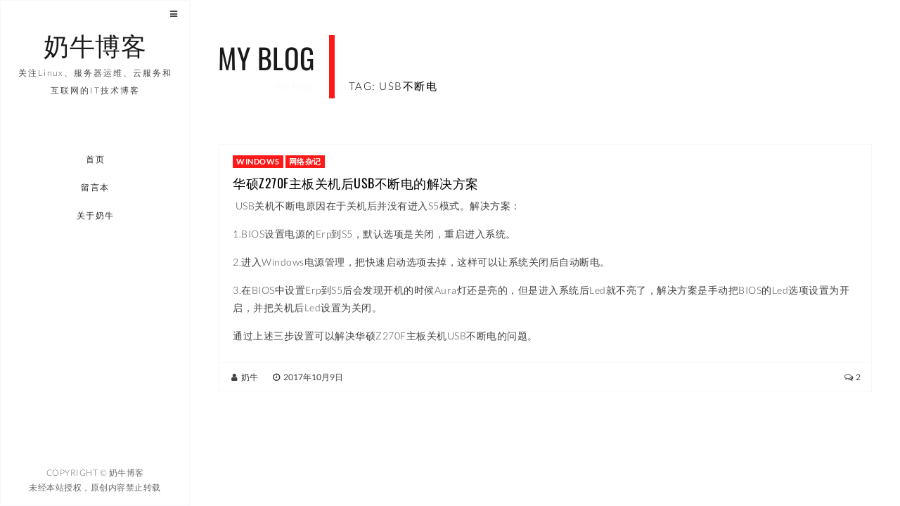

--- FILE ---
content_type: text/html; charset=UTF-8
request_url: https://www.nenew.net/tag/usb%E4%B8%8D%E6%96%AD%E7%94%B5
body_size: 11146
content:
<!DOCTYPE html><html lang="zh-CN" class="no-js"><head><style id="rocket-critical-css">.wp-block-media-text .wp-block-media-text__media{grid-area:media-text-media;margin:0}.wp-block-media-text .wp-block-media-text__content{word-break:break-word;grid-area:media-text-content;padding:0 8%}@font-face{font-family:lato;font-weight:300;font-style:normal;src:local('Lato Light'),local('Lato-Light'),url(//www.nenew.net/wp-content/uploads/sgf-css/S6u9w4BMUTPHh7USSwiPGQ3q5d0.woff2) format('woff2'),url(//www.nenew.net/wp-content/uploads/sgf-css/S6u9w4BMUTPHh7USSwiPHw.woff) format('woff');unicode-range:U+0000-00FF,U+0131,U+0152-0153,U+02BB-02BC,U+02C6,U+02DA,U+02DC,U+2000-206F,U+2074,U+20AC,U+2122,U+2191,U+2193,U+2212,U+2215,U+FEFF,U+FFFD}@font-face{font-family:lato;font-weight:400;font-style:normal;src:local('Lato Regular'),local('Lato-Regular'),url(//www.nenew.net/wp-content/uploads/sgf-css/S6uyw4BMUTPHjx4wXiWtFCc.woff2) format('woff2'),url(//www.nenew.net/wp-content/uploads/sgf-css/S6uyw4BMUTPHjx4wWA.woff) format('woff');unicode-range:U+0000-00FF,U+0131,U+0152-0153,U+02BB-02BC,U+02C6,U+02DA,U+02DC,U+2000-206F,U+2074,U+20AC,U+2122,U+2191,U+2193,U+2212,U+2215,U+FEFF,U+FFFD}@font-face{font-family:lato;font-weight:700;font-style:normal;src:local('Lato Bold'),local('Lato-Bold'),url(//www.nenew.net/wp-content/uploads/sgf-css/S6u9w4BMUTPHh6UVSwiPGQ3q5d0.woff2) format('woff2'),url(//www.nenew.net/wp-content/uploads/sgf-css/S6u9w4BMUTPHh6UVSwiPHw.woff) format('woff');unicode-range:U+0000-00FF,U+0131,U+0152-0153,U+02BB-02BC,U+02C6,U+02DA,U+02DC,U+2000-206F,U+2074,U+20AC,U+2122,U+2191,U+2193,U+2212,U+2215,U+FEFF,U+FFFD}@font-face{font-family:lato;font-weight:900;font-style:normal;src:local('Lato Black'),local('Lato-Black'),url(//www.nenew.net/wp-content/uploads/sgf-css/S6u9w4BMUTPHh50XSwiPGQ3q5d0.woff2) format('woff2'),url(//www.nenew.net/wp-content/uploads/sgf-css/S6u9w4BMUTPHh50XSwiPHw.woff) format('woff');unicode-range:U+0000-00FF,U+0131,U+0152-0153,U+02BB-02BC,U+02C6,U+02DA,U+02DC,U+2000-206F,U+2074,U+20AC,U+2122,U+2191,U+2193,U+2212,U+2215,U+FEFF,U+FFFD}@font-face{font-family:lato;font-weight:300;font-style:italic;src:local('Lato Light Italic'),local('Lato-LightItalic'),url(//www.nenew.net/wp-content/uploads/sgf-css/S6u_w4BMUTPHjxsI9w2_Gwftx9897g.woff2) format('woff2'),url(//www.nenew.net/wp-content/uploads/sgf-css/S6u_w4BMUTPHjxsI9w2_Gwfr.woff) format('woff');unicode-range:U+0000-00FF,U+0131,U+0152-0153,U+02BB-02BC,U+02C6,U+02DA,U+02DC,U+2000-206F,U+2074,U+20AC,U+2122,U+2191,U+2193,U+2212,U+2215,U+FEFF,U+FFFD}@font-face{font-family:lato;font-weight:400;font-style:italic;src:local('Lato Italic'),local('Lato-Italic'),url(//www.nenew.net/wp-content/uploads/sgf-css/S6u8w4BMUTPHjxsAXC-qNiXg7Q.woff2) format('woff2'),url(//www.nenew.net/wp-content/uploads/sgf-css/S6u8w4BMUTPHjxsAXC-s.woff) format('woff');unicode-range:U+0000-00FF,U+0131,U+0152-0153,U+02BB-02BC,U+02C6,U+02DA,U+02DC,U+2000-206F,U+2074,U+20AC,U+2122,U+2191,U+2193,U+2212,U+2215,U+FEFF,U+FFFD}@font-face{font-family:lato;font-weight:300;font-style:normal;src:local('Lato Light'),local('Lato-Light'),url(//www.nenew.net/wp-content/uploads/sgf-css/S6u9w4BMUTPHh7USSwaPGQ3q5d0N7w.woff2) format('woff2'),url(//www.nenew.net/wp-content/uploads/sgf-css/S6u9w4BMUTPHh7USSwaPHw.woff) format('woff');unicode-range:U+0100-024F,U+0259,U+1E00-1EFF,U+2020,U+20A0-20AB,U+20AD-20CF,U+2113,U+2C60-2C7F,U+A720-A7FF}@font-face{font-family:lato;font-weight:400;font-style:normal;src:local('Lato Regular'),local('Lato-Regular'),url(//www.nenew.net/wp-content/uploads/sgf-css/S6uyw4BMUTPHjxAwXiWtFCfQ7A.woff2) format('woff2'),url(//www.nenew.net/wp-content/uploads/sgf-css/S6uyw4BMUTPHjxAwWA.woff) format('woff');unicode-range:U+0100-024F,U+0259,U+1E00-1EFF,U+2020,U+20A0-20AB,U+20AD-20CF,U+2113,U+2C60-2C7F,U+A720-A7FF}@font-face{font-family:lato;font-weight:700;font-style:normal;src:local('Lato Bold'),local('Lato-Bold'),url(//www.nenew.net/wp-content/uploads/sgf-css/S6u9w4BMUTPHh6UVSwaPGQ3q5d0N7w.woff2) format('woff2'),url(//www.nenew.net/wp-content/uploads/sgf-css/S6u9w4BMUTPHh6UVSwaPHw.woff) format('woff');unicode-range:U+0100-024F,U+0259,U+1E00-1EFF,U+2020,U+20A0-20AB,U+20AD-20CF,U+2113,U+2C60-2C7F,U+A720-A7FF}@font-face{font-family:lato;font-weight:900;font-style:normal;src:local('Lato Black'),local('Lato-Black'),url(//www.nenew.net/wp-content/uploads/sgf-css/S6u9w4BMUTPHh50XSwaPGQ3q5d0N7w.woff2) format('woff2'),url(//www.nenew.net/wp-content/uploads/sgf-css/S6u9w4BMUTPHh50XSwaPHw.woff) format('woff');unicode-range:U+0100-024F,U+0259,U+1E00-1EFF,U+2020,U+20A0-20AB,U+20AD-20CF,U+2113,U+2C60-2C7F,U+A720-A7FF}@font-face{font-family:lato;font-weight:300;font-style:italic;src:local('Lato Light Italic'),local('Lato-LightItalic'),url(//www.nenew.net/wp-content/uploads/sgf-css/S6u_w4BMUTPHjxsI9w2_FQftx9897sxZ.woff2) format('woff2'),url(//www.nenew.net/wp-content/uploads/sgf-css/S6u_w4BMUTPHjxsI9w2_FQfr.woff) format('woff');unicode-range:U+0100-024F,U+0259,U+1E00-1EFF,U+2020,U+20A0-20AB,U+20AD-20CF,U+2113,U+2C60-2C7F,U+A720-A7FF}@font-face{font-family:lato;font-weight:400;font-style:italic;src:local('Lato Italic'),local('Lato-Italic'),url(//www.nenew.net/wp-content/uploads/sgf-css/S6u8w4BMUTPHjxsAUi-qNiXg7eU0.woff2) format('woff2'),url(//www.nenew.net/wp-content/uploads/sgf-css/S6u8w4BMUTPHjxsAUi-s.woff) format('woff');unicode-range:U+0100-024F,U+0259,U+1E00-1EFF,U+2020,U+20A0-20AB,U+20AD-20CF,U+2113,U+2C60-2C7F,U+A720-A7FF}@font-face{font-family:oswald;font-weight:400;font-style:normal;src:local('Oswald Regular'),local('Oswald-Regular'),url(//www.nenew.net/wp-content/uploads/sgf-css/TK3iWkUHHAIjg752GT8Gl-1PKw.woff2) format('woff2'),url(//www.nenew.net/wp-content/uploads/sgf-css/TK3iWkUHHAIjg752GT8A.woff) format('woff');unicode-range:U+0000-00FF,U+0131,U+0152-0153,U+02BB-02BC,U+02C6,U+02DA,U+02DC,U+2000-206F,U+2074,U+20AC,U+2122,U+2191,U+2193,U+2212,U+2215,U+FEFF,U+FFFD}@font-face{font-family:oswald;font-weight:300;font-style:normal;src:local('Oswald Light'),local('Oswald-Light'),url(//www.nenew.net/wp-content/uploads/sgf-css/TK3hWkUHHAIjg75-sh0Tus9CAZek1w.woff2) format('woff2'),url(//www.nenew.net/wp-content/uploads/sgf-css/TK3hWkUHHAIjg75-sh0Tus9E.woff) format('woff');unicode-range:U+0000-00FF,U+0131,U+0152-0153,U+02BB-02BC,U+02C6,U+02DA,U+02DC,U+2000-206F,U+2074,U+20AC,U+2122,U+2191,U+2193,U+2212,U+2215,U+FEFF,U+FFFD}@font-face{font-family:oswald;font-weight:700;font-style:normal;src:local('Oswald Bold'),local('Oswald-Bold'),url(//www.nenew.net/wp-content/uploads/sgf-css/TK3hWkUHHAIjg75-ohoTus9CAZek1w.woff2) format('woff2'),url(//www.nenew.net/wp-content/uploads/sgf-css/TK3hWkUHHAIjg75-ohoTus9E.woff) format('woff');unicode-range:U+0000-00FF,U+0131,U+0152-0153,U+02BB-02BC,U+02C6,U+02DA,U+02DC,U+2000-206F,U+2074,U+20AC,U+2122,U+2191,U+2193,U+2212,U+2215,U+FEFF,U+FFFD}@font-face{font-family:oswald;font-weight:400;font-style:normal;src:local('Oswald Regular'),local('Oswald-Regular'),url(//www.nenew.net/wp-content/uploads/sgf-css/TK3iWkUHHAIjg752Fz8Gl-1PK62t.woff2) format('woff2'),url(//www.nenew.net/wp-content/uploads/sgf-css/TK3iWkUHHAIjg752Fz8A.woff) format('woff');unicode-range:U+0100-024F,U+0259,U+1E00-1EFF,U+2020,U+20A0-20AB,U+20AD-20CF,U+2113,U+2C60-2C7F,U+A720-A7FF}@font-face{font-family:oswald;font-weight:300;font-style:normal;src:local('Oswald Light'),local('Oswald-Light'),url(//www.nenew.net/wp-content/uploads/sgf-css/TK3hWkUHHAIjg75-sh0TtM9CAZek1wEt.woff2) format('woff2'),url(//www.nenew.net/wp-content/uploads/sgf-css/TK3hWkUHHAIjg75-sh0TtM9E.woff) format('woff');unicode-range:U+0100-024F,U+0259,U+1E00-1EFF,U+2020,U+20A0-20AB,U+20AD-20CF,U+2113,U+2C60-2C7F,U+A720-A7FF}@font-face{font-family:oswald;font-weight:700;font-style:normal;src:local('Oswald Bold'),local('Oswald-Bold'),url(//www.nenew.net/wp-content/uploads/sgf-css/TK3hWkUHHAIjg75-ohoTtM9CAZek1wEt.woff2) format('woff2'),url(//www.nenew.net/wp-content/uploads/sgf-css/TK3hWkUHHAIjg75-ohoTtM9E.woff) format('woff');unicode-range:U+0100-024F,U+0259,U+1E00-1EFF,U+2020,U+20A0-20AB,U+20AD-20CF,U+2113,U+2C60-2C7F,U+A720-A7FF}html{font-family:sans-serif;-webkit-text-size-adjust:100%;-ms-text-size-adjust:100%}body{margin:0}footer,header,nav,section{display:block}a{background:0 0}h1{margin:.67em 0;font-size:2em}small{font-size:80%}img{border:0}pre{overflow:auto}code,pre{font-family:monospace,monospace;font-size:1em}button,input{margin:0;font:inherit;color:inherit}button{overflow:visible}button{text-transform:none}button{-webkit-appearance:button}button::-moz-focus-inner,input::-moz-focus-inner{padding:0;border:0}input{line-height:normal}*{-webkit-box-sizing:border-box;-moz-box-sizing:border-box;box-sizing:border-box}:before,:after{-webkit-box-sizing:border-box;-moz-box-sizing:border-box;box-sizing:border-box}html{font-size:10px}body{font-family:"Helvetica Neue",Helvetica,Arial,sans-serif;font-size:14px;line-height:1.42857143;color:#333;background-color:#fff}input,button{font-family:inherit;font-size:inherit;line-height:inherit}a{color:#428bca;text-decoration:none}img{vertical-align:middle}h1,h2,h5,h6{font-family:inherit;font-weight:500;line-height:1.1;color:inherit}h2 small{font-weight:400;line-height:1;color:#777}h1,h2{margin-top:20px;margin-bottom:10px}h2 small{font-size:65%}h5,h6{margin-top:10px;margin-bottom:10px}h1{font-size:36px}h2{font-size:30px}h5{font-size:14px}h6{font-size:12px}p{margin:0 0 10px}small{font-size:85%}.page-header{padding-bottom:9px;margin:40px 0 20px;border-bottom:1px solid #eee}ul{margin-top:0;margin-bottom:10px}ul ul{margin-bottom:0}code,pre{font-family:Menlo,Monaco,Consolas,"Courier New",monospace}code{padding:2px 4px;font-size:90%;color:#c7254e;background-color:#f9f2f4;border-radius:4px}pre{display:block;padding:9.5px;margin:0 0 10px;font-size:13px;line-height:1.42857143;color:#333;word-break:break-all;word-wrap:break-word;background-color:#f5f5f5;border:1px solid #ccc;border-radius:4px}pre code{padding:0;font-size:inherit;color:inherit;white-space:pre-wrap;background-color:transparent;border-radius:0}.container{padding-right:15px;padding-left:15px;margin-right:auto;margin-left:auto}@media (min-width:768px){.container{width:750px}}@media (min-width:992px){.container{width:970px}}@media (min-width:1200px){.container{width:1170px}}.btn{display:inline-block;padding:6px 12px;margin-bottom:0;font-size:14px;font-weight:400;line-height:1.42857143;text-align:center;white-space:nowrap;vertical-align:middle;background-image:none;border:1px solid transparent;border-radius:4px}.btn-default{color:#333;background-color:#fff;border-color:#ccc}.btn-primary{color:#fff;background-color:#428bca;border-color:#357ebd}.input-group{position:relative;display:table;border-collapse:separate}.input-group-btn{display:table-cell}.input-group-btn{width:1%;white-space:nowrap;vertical-align:middle}.input-group-btn:last-child>.btn{border-top-left-radius:0;border-bottom-left-radius:0}.input-group-btn{position:relative;font-size:0;white-space:nowrap}.input-group-btn>.btn{position:relative}.input-group-btn:last-child>.btn{margin-left:-1px}.container:before,.container:after{display:table;content:" "}.container:after{clear:both}@-ms-viewport{width:device-width}html{font-family:sans-serif;-ms-text-size-adjust:100%;-webkit-text-size-adjust:100%}html,body{width:100%;height:100%}body{font-family:lato,Arial,sans-serif;font-size:14px;font-weight:300;line-height:1.8;-webkit-font-smoothing:antialiased;-moz-osx-font-smoothing:grayscale;padding-top:50px}@media (min-width:768px){body{padding-top:60px}}@media (min-width:992px){body{padding-top:0}}:focus,:visited,:active{outline:none;text-decoration:none}::-moz-focus-inner{border:0}:focus{outline:none!important}::-moz-focus-inner{border:0!important}img{-ms-interpolation-mode:bicubic;border:0;vertical-align:middle}p{letter-spacing:.5px;font-size:14px;line-height:1.8;color:#444;font-weight:300;margin-bottom:15px}a{color:#444;font-weight:300;outline:0;letter-spacing:.5px}a:visited{outline:0;text-decoration:none}ul,li{letter-spacing:.5px;font-size:14px;line-height:2;color:#444;font-weight:300}h1,h2,h5,h6{font-family:oswald,Helvetica,Arial,serif;font-weight:400}h1{font-size:60px}h2{font-size:40px}h5{font-size:18px;letter-spacing:1px}h6{font-size:15px;letter-spacing:.5px}@media (max-width:767px){h1{font-size:50px}h2{font-size:50px}}@media (max-width:480px){h1{font-size:32px}h2{font-size:24px}}.color-black{color:#1a1a1a}.bg-default{background:#ff1919}.space30{height:30px}.anim-shadow{-webkit-box-shadow:none;box-shadow:none}code,pre{font-family:lato,Arial,sans-serif}code{padding:2px 4px;font-size:90%;font-weight:400;color:#c7254e;background-color:#f7f8fa;border-radius:4px}pre{display:block;padding:9.5px;margin:0 0 10px;font-size:12px;line-height:1.5;font-weight:400;letter-spacing:.5px;color:#333;word-break:break-all;word-wrap:break-word;background-color:#f7f8fa;border:0;border-radius:0;overflow:auto}@media (min-width:768px){.container{width:auto}}@media (min-width:992px){.container{width:auto}}@media (min-width:1200px){.container{width:930px;padding-left:0;padding-right:0}}nav{position:fixed;z-index:999;top:0;left:0;right:0;width:100%;height:50px;padding-top:0;display:block;-webkit-box-shadow:none;box-shadow:none;background:#fff;border-bottom:2px solid #f7f8fa;color:#1a1a1a;padding-right:10px}@media (min-width:768px){nav{height:60px}}@media (min-width:992px){nav{position:fixed;width:250px;right:none;bottom:0;left:-300px;height:auto;padding-top:0;padding-bottom:0;padding-right:0;background:#fff;border-bottom:0;border:1px solid #f7f8fa}}@media (min-width:1200px){nav{width:270px}}nav .sidebar-button{display:none}@media (min-width:992px){nav .sidebar-button{position:absolute;top:0;right:0;z-index:999999;display:inline-block}nav .sidebar-button .btn.sidebar-btn{border:0}}nav .logo-box{display:inline-block;position:relative;height:100%}@media (min-width:992px){nav .logo-box{display:table;height:26%;margin-bottom:20px;width:100%;text-align:center}}nav .logo-box .logo{position:relative;padding:10px;display:block}nav .logo-box .logo h1{font-size:18px;line-height:30px;padding:0;margin:0;padding-bottom:12px}nav .logo-box .logo span{display:none}@media (min-width:768px){nav .logo-box .logo{max-height:60px;padding:10px}}@media (min-width:992px){nav .logo-box .logo{width:100%;padding:20px;max-height:none;height:auto;position:relative;display:table-cell;vertical-align:middle}nav .logo-box .logo h1{font-size:36px;color:#1a1a1a}nav .logo-box .logo span{display:inline;font-size:12px;letter-spacing:2px;margin-top:40px;color:#444;padding-top:10px}}nav .menu-button-mobile{border:none;background:0 0;position:relative;float:right;z-index:9999;margin:7px 10px;width:40px;height:30px;display:inline-block}@media (min-width:768px){nav .menu-button-mobile{margin:10px}}@media (min-width:992px){nav .menu-button-mobile{display:none}}nav .menu-button-mobile span{display:block}nav .menu-button-mobile .lines{display:inline-block;width:35px;height:3px;background:#ff1919;border-radius:.28571rem;position:relative}nav .menu-button-mobile .lines:before,nav .menu-button-mobile .lines:after{display:inline-block;width:35px;height:3px;background:#ff1919;border-radius:.28571rem;position:absolute;left:0;content:'';-webkit-transform-origin:.28571rem center;transform-origin:.28571rem center}nav .menu-button-mobile .lines:before{top:.7rem}nav .menu-button-mobile .lines:after{top:-.7rem}nav .menu-button-mobile.lines-button.x2 .lines:before,nav .menu-button-mobile.lines-button.x2 .lines:after{-webkit-transform-origin:50% 50%;transform-origin:50% 50%}nav .menu-scroll{position:fixed;top:50px;height:0;max-height:100%;width:100%;overflow:hidden;-moz-overflow:hidden;overflow-y:auto;background:#fff}@media (min-width:992px){nav .menu-scroll{position:relative;top:0;display:block;float:left;height:100%}nav .menu-scroll::-webkit-scrollbar{display:none}}nav .dl-menuwrapper{display:block;position:relative;width:100%;height:100%;padding-top:20px;-webkit-perspective:1000px;perspective:1000px;-webkit-perspective-origin:50% 200%;perspective-origin:50% 200%}@media (min-width:992px){nav .dl-menuwrapper{padding-top:0;padding-bottom:10px;max-width:360px;float:left}}nav .dl-menuwrapper>ul{list-style:none;-webkit-transform-style:preserve-3d;transform-style:preserve-3d;position:relative;opacity:0}nav .dl-menuwrapper ul.dl-menu{-webkit-transform:translateY(10px);transform:translateY(10px);-webkit-backface-visibility:hidden;backface-visibility:hidden}nav .dl-menuwrapper ul.dl-menu.dl-menuopen{opacity:1;-webkit-transform:translateY(0);transform:translateY(0)}@media (min-width:992px){nav .dl-menuwrapper ul.dl-menu.menu-center li a{text-align:center}}nav .dl-menuwrapper ul.dl-menu li{position:relative;padding:0;margin:2px 0;float:left;width:100%}nav .dl-menuwrapper ul.dl-menu li a{position:relative;letter-spacing:1.5px;font-weight:400;font-family:lato,Arial,sans-serif;display:inline;padding:8px 5px;font-size:12px;text-transform:uppercase;text-decoration:none;color:#222;float:left;width:100%;text-align:center;white-space:nowrap;padding-right:0}@media (min-width:992px){nav .dl-menuwrapper ul.dl-menu li a{border-right:4px solid transparent;font-weight:400;float:right;text-align:right;padding:6px 5px;padding-right:40px;letter-spacing:1.5px;-webkit-font-smoothing:antialiased;-moz-osx-font-smoothing:grayscale}nav .dl-menuwrapper ul.dl-menu li a::before{content:attr(data-hover);position:absolute;width:auto;overflow:hidden;max-width:0;padding-left:5px;margin-left:-5px;background:#fff;color:#ff1919;white-space:nowrap}}nav .dl-menuwrapper ul.dl-menu li>a:after{right:4px;color:#666;font-size:12px;opacity:.3}nav .footer{display:none;width:0}@media (min-width:992px){nav .footer{display:block;position:absolute;z-index:0;bottom:0;width:100%;background:#fff;text-align:center;color:#666;margin-top:10px}nav .footer .social-icons{position:relative;padding:0 20px}nav .footer .copyright{padding:10px 20px;margin-bottom:5px;font-size:12px;font-weight:300;letter-spacing:.5px}}.no-js .dl-menuwrapper .dl-menu{position:relative;opacity:1;-webkit-transform:none;transform:none}.page-wrapper{position:fixed;z-index:1;left:0;right:0;top:50px;bottom:0;-webkit-perspective:1400px;-moz-perspective:1400px;perspective:1400px;-webkit-perspective-origin:10% 10%;-moz-perspective-origin:10% 10%;perspective-origin:10% 10%}@media (min-width:768px){.page-wrapper{top:50px;left:0}}@media (min-width:992px){.page-wrapper{top:0;left:250px}}@media (min-width:1200px){.page-wrapper{left:270px}}.page-wrapper>section{position:absolute;z-index:-1;top:0;left:0;bottom:0;right:0;-webkit-backface-visibility:hidden;-moz-backface-visibility:hidden;backface-visibility:hidden;visibility:hidden;-webkit-transform:translate3d(0,0,0);-moz-transform:translate3d(0,0,0);-o-transform:translate3d(0,0,0);transform:translate3d(0,0,0);-webkit-transform:preserve-3d;-moz-transform:preserve-3d;-o-transform:preserve-3d;transform:preserve-3d;background:#fff;overflow:hidden;opacity:0}.page-wrapper>section .content{position:relative;width:100%;min-width:100%;min-height:100%;height:100%;overflow:hidden}.page-wrapper>section .content .content-box{min-height:100%;position:relative}.page-wrapper header{position:relative;padding-top:5px;padding-bottom:0}.page-wrapper header h2{letter-spacing:1px;display:inline-block;margin-right:20px;font-weight:400;border-right:0 solid #ff1919;padding:15px 20px 15px 0;text-transform:uppercase}.page-wrapper header h2 small{display:none}.page-wrapper header h6{display:none}@media (min-width:992px){.page-wrapper header{padding-top:30px;padding-bottom:30px}.page-wrapper header h2{letter-spacing:.5px;display:inline-block;margin-right:20px;font-weight:400;border-right:8px solid #ff1919;padding:10px 20px 10px 0;text-transform:uppercase}.page-wrapper header h2 small{display:block;text-align:right;color:#f7f8fa;margin-top:10px;font-weight:300;font-size:16px;font-family:lato,Arial,sans-serif;text-transform:lowercase}.page-wrapper header h6{display:inline;padding-top:20px;color:#000;letter-spacing:1.5px;font-family:lato,Arial,sans-serif;font-weight:300;text-transform:uppercase}}.page-wrapper .page-ajax-preloader{position:fixed;z-index:999;display:none}@media (min-width:768px){.page-wrapper .page-ajax-preloader{margin:4px}}@media (min-width:992px){.page-wrapper .page-ajax-preloader{margin:8px}}.page-header{padding:0;margin:0;margin-bottom:20px;border:0;color:#ff1919;text-transform:uppercase}.page-header h6{margin-bottom:10px;font-weight:700}.preloader{position:fixed;z-index:999;top:0;left:0;bottom:0;width:100%;background:0 0}.preloader .box-anim-loader{top:50px;left:0;position:absolute;margin:10px}@media (min-width:768px){.preloader .box-anim-loader{top:60px}}@media (min-width:992px){.preloader .box-anim-loader{top:0;left:250px}}@media (min-width:1200px){.preloader .box-anim-loader{left:270px}}.spinner2{width:36px;height:36px;display:inline-block;margin:4px;-webkit-animation:sk-rotateplane 1.2s infinite ease-in-out;animation:sk-rotateplane 1.2s infinite ease-in-out}@-webkit-keyframes sk-rotateplane{0%{-webkit-transform:perspective(120px)}50%{-webkit-transform:perspective(120px) rotateY(180deg)}100%{-webkit-transform:perspective(120px) rotateY(180deg) rotateX(180deg)}}@keyframes sk-rotateplane{0%{transform:perspective(120px) rotateX(0deg) rotateY(0deg);-webkit-transform:perspective(120px) rotateX(0deg) rotateY(0deg)}50%{transform:perspective(120px) rotateX(-180.1deg) rotateY(0deg);-webkit-transform:perspective(120px) rotateX(-180.1deg) rotateY(0deg)}100%{transform:perspective(120px) rotateX(-180deg) rotateY(-179.9deg);-webkit-transform:perspective(120px) rotateX(-180deg) rotateY(-179.9deg)}}.blog-masonry{padding:0;margin:0;margin-top:-20px;padding-bottom:10px}@media (min-width:768px){.blog-masonry{margin-left:-15px;margin-right:-15px}}@media (min-width:992px){.blog-masonry{margin-left:-20px;margin-right:-20px}}.blog-masonry .item-sizer{width:100%}.blog-masonry .item{width:100%;float:left}@media (min-width:768px){.blog-masonry .item-sizer,.blog-masonry .item{width:100%}}.blog-masonry .blog-box{display:block;background:0 0;margin:20px 5px;border:solid 1px #f7f8fa}@media (min-width:768px){.blog-masonry .blog-box{margin:15px}}@media (min-width:992px){.blog-masonry .blog-box{margin:15px 20px;margin-bottom:25px}}.blog-masonry .blog-box .blog-box-caption{padding:10px 20px}.blog-masonry .blog-box .blog-box-caption .category>a{background:#ff1919;display:inline-block;color:#fff;font-size:11px;line-height:1.5;font-weight:700;text-transform:uppercase;padding:1px 5px;letter-spacing:.5px}.blog-masonry .blog-box .blog-box-caption .title{margin:10px 0}.blog-masonry .blog-box .blog-box-caption .title a{-ms-word-wrap:break-word;word-wrap:break-word;text-transform:uppercase;letter-spacing:.5px;font-weight:400;color:#000}form{display:block;margin:1em 0;padding:0}form .input-group-btn>.btn{margin:0;height:46px}form input{display:block;background:rgba(255,255,255,.9);border:1px solid #f7f8fa;letter-spacing:1px;border-radius:0;margin:0;padding:6px 12px;color:#444;height:46px;width:100%;-webkit-box-shadow:none;box-shadow:none}@media (min-width:992px){form input{height:46px;font-size:12px}}form *::-moz-placeholder{color:#666;font-weight:300;letter-spacing:1px}form *::-ms-input-placeholder{color:#666;letter-spacing:1px;font-weight:300}form *::-webkit-input-placeholder{color:#666;letter-spacing:1px;font-weight:300}.btn{border:1px solid #f7f8fa;border-radius:0;padding:10px 30px;font-family:lato,Arial,sans-serif;text-transform:uppercase;font-weight:400;text-decoration:none;letter-spacing:2.5px;font-size:12px;background:#fff}.btn.btn-default,.btn.btn-primary{color:#444;vertical-align:middle;-webkit-transform:translateY(0);transform:translateY(0);box-shadow:0 0 1px transparent;-webkit-backface-visibility:hidden;backface-visibility:hidden;-moz-osx-font-smoothing:grayscale;position:relative;background:0 0}.btn.btn-default:before,.btn.btn-primary:before{content:"";position:absolute;z-index:-1;top:0;left:0;right:0;bottom:0;background:#ff1919;-webkit-transform:scale(0);transform:scale(0)}.btn.btn-primary{background:#ff1919;border:1px solid #f7f8fa;color:#fff}.btn.btn-primary:before{background:#f7f8fa}.btn.btn-ico{padding:10px 15px}.social-icons{display:block;list-style:none;margin:5px 0;padding:0;background:0 0}.sidebar{display:none;position:fixed;z-index:9999;top:0;bottom:0;width:100%;left:-300px;max-height:100%;overflow-x:none;border:0;border:1px solid #f7f8fa}.sidebar .page-header{color:#1a1a1a}.sidebar.sidebar-white{background:#fff}@media (min-width:992px){.sidebar{display:inline-block;width:250px}}@media (min-width:1200px){.sidebar{width:270px}}.sidebar .close-button{z-index:999991;position:absolute;top:0;left:0;display:inline-block}.sidebar .close-button .btn.sidebar-btn{border:0}.sidebar .sidebar-content{max-height:100%;overflow-x:auto;padding:30px 10px}.widget{padding:20px}.widget.widget_categories li:before{font-family:fontawesome;-webkit-font-smoothing:antialiased;-moz-osx-font-smoothing:grayscale;font-size:12px;line-height:1.8;float:left;padding-top:4px;margin-left:2px;margin-right:6px;opacity:.6}.widget.widget_categories li:before{content:"\f07c"}.sidebar-content ul{margin:0;padding:0}.sidebar-content ul li{list-style:none;margin:0;padding:5px 0;display:block;position:relative}#searchform input[type=text]{width:100%}.entry-content img{max-width:100%}.aligncenter{display:block;margin:5px auto}.entry-content img,img[class*=align]{height:auto}code[class*="language-"]{color:#f8f8f2;background:none;text-shadow:0 1px rgba(0,0,0,.3);font-family:Consolas,Monaco,'Andale Mono','Ubuntu Mono',monospace;text-align:left;white-space:pre;word-spacing:normal;word-break:normal;word-wrap:normal;line-height:1.5;-moz-tab-size:4;-o-tab-size:4;tab-size:4;-webkit-hyphens:none;-moz-hyphens:none;-ms-hyphens:none;hyphens:none}pre.line-numbers{position:relative;padding-left:3.8em;counter-reset:linenumber}pre.line-numbers>code{position:relative}</style><link rel="preload" href="https://www.nenew.net/wp-content/cache/min/1/c080364cd893681225ae6d125a4d9830.css" as="style" onload="this.onload=null;this.rel='stylesheet'" data-minify="1" /><script type='text/javascript' src='https://www.nenew.net/wp-content/cache/busting/1/wp-includes/js/jquery/jquery.min-3.5.1.js' id='jquery-core-js'></script><script src="https://www.nenew.net/wp-content/cache/min/1/1c2524ab0545ead5e33f72dc66012981.js" data-minify="1" defer></script> <meta charset="UTF-8" /><meta name="viewport" content="width=device-width, initial-scale=1, maximum-scale=1" /><link rel="profile" href="https://gmpg.org/xfn/11" /><link rel="pingback" href="https://www.nenew.net/xmlrpc.php" /><link rel="shortcut icon" href="https://www.nenew.net/favicon.ico"  type="image/x-icon"/><title>USB不断电</title><link rel="canonical" href="https://www.nenew.net/tag/usb%E4%B8%8D%E6%96%AD%E7%94%B5" /><meta name="google" content="nositelinkssearchbox" /> <script type="application/ld+json" class="aioseo-schema">{"@context":"https:\/\/schema.org","@graph":[{"@type":"WebSite","@id":"https:\/\/www.nenew.net\/#website","url":"https:\/\/www.nenew.net\/","name":"\u5976\u725b\u535a\u5ba2","description":"\u5173\u6ce8Linux\u3001\u670d\u52a1\u5668\u8fd0\u7ef4\u3001\u4e91\u670d\u52a1\u548c\u4e92\u8054\u7f51\u7684IT\u6280\u672f\u535a\u5ba2","publisher":{"@id":"https:\/\/www.nenew.net\/#organization"}},{"@type":"Organization","@id":"https:\/\/www.nenew.net\/#organization","name":"\u5976\u725b\u535a\u5ba2","url":"https:\/\/www.nenew.net\/"},{"@type":"BreadcrumbList","@id":"https:\/\/www.nenew.net\/tag\/usb%E4%B8%8D%E6%96%AD%E7%94%B5\/#breadcrumblist","itemListElement":[{"@type":"ListItem","@id":"https:\/\/www.nenew.net\/#listItem","position":"1","item":{"@id":"https:\/\/www.nenew.net\/#item","name":"\u4e3b\u9801","description":"\u5976\u725b\u535a\u5ba2\uff0c\u662f\u4e00\u4e2a\u5173\u6ce8Ubuntu\u3001Linux\u3001windows\u64cd\u4f5c\u7cfb\u7edf\u3001WordPress\u535a\u5ba2\u3001\u670d\u52a1\u5668\u8fd0\u7ef4\u3001\u4e91\u670d\u52a1\u548c\u4e92\u8054\u7f51\u7684IT\u6280\u672f\u535a\u5ba2\uff0c\u4f5c\u8005\u5976\u725b\uff08Nenew\uff09\u3002","url":"https:\/\/www.nenew.net\/"},"nextItem":"https:\/\/www.nenew.net\/tag\/usb%e4%b8%8d%e6%96%ad%e7%94%b5#listItem"},{"@type":"ListItem","@id":"https:\/\/www.nenew.net\/tag\/usb%e4%b8%8d%e6%96%ad%e7%94%b5#listItem","position":"2","item":{"@id":"https:\/\/www.nenew.net\/tag\/usb%e4%b8%8d%e6%96%ad%e7%94%b5#item","name":"USB\u4e0d\u65ad\u7535","url":"https:\/\/www.nenew.net\/tag\/usb%e4%b8%8d%e6%96%ad%e7%94%b5"},"previousItem":"https:\/\/www.nenew.net\/#listItem"}]},{"@type":"CollectionPage","@id":"https:\/\/www.nenew.net\/tag\/usb%E4%B8%8D%E6%96%AD%E7%94%B5\/#collectionpage","url":"https:\/\/www.nenew.net\/tag\/usb%E4%B8%8D%E6%96%AD%E7%94%B5\/","name":"USB\u4e0d\u65ad\u7535","inLanguage":"zh-CN","isPartOf":{"@id":"https:\/\/www.nenew.net\/#website"},"breadcrumb":{"@id":"https:\/\/www.nenew.net\/tag\/usb%E4%B8%8D%E6%96%AD%E7%94%B5\/#breadcrumblist"}}]}</script> <link rel='dns-prefetch' href='//www.nenew.net' /><link rel='dns-prefetch' href='//s.w.org' /><link rel="alternate" type="application/rss+xml" title="奶牛博客 &raquo; Feed" href="https://www.nenew.net/feed" /><link rel="alternate" type="application/rss+xml" title="奶牛博客 &raquo; 评论Feed" href="https://www.nenew.net/comments/feed" /><link rel="alternate" type="application/rss+xml" title="奶牛博客 &raquo; USB不断电标签Feed" href="https://www.nenew.net/tag/usb%e4%b8%8d%e6%96%ad%e7%94%b5/feed" /><style type="text/css">img.wp-smiley,img.emoji{display:inline!important;border:none!important;box-shadow:none!important;height:1em!important;width:1em!important;margin:0 .07em!important;vertical-align:-0.1em!important;background:none!important;padding:0!important}</style><link rel="https://api.w.org/" href="https://www.nenew.net/wp-json/" /><link rel="alternate" type="application/json" href="https://www.nenew.net/wp-json/wp/v2/tags/1316" /><link rel="EditURI" type="application/rsd+xml" title="RSD" href="https://www.nenew.net/xmlrpc.php?rsd" /><link rel="wlwmanifest" type="application/wlwmanifest+xml" href="https://www.nenew.net/wp-includes/wlwmanifest.xml" /> <script type="text/javascript">(function(url){
	if(/(?:Chrome\/26\.0\.1410\.63 Safari\/537\.31|WordfenceTestMonBot)/.test(navigator.userAgent)){ return; }
	var addEvent = function(evt, handler) {
		if (window.addEventListener) {
			document.addEventListener(evt, handler, false);
		} else if (window.attachEvent) {
			document.attachEvent('on' + evt, handler);
		}
	};
	var removeEvent = function(evt, handler) {
		if (window.removeEventListener) {
			document.removeEventListener(evt, handler, false);
		} else if (window.detachEvent) {
			document.detachEvent('on' + evt, handler);
		}
	};
	var evts = 'contextmenu dblclick drag dragend dragenter dragleave dragover dragstart drop keydown keypress keyup mousedown mousemove mouseout mouseover mouseup mousewheel scroll'.split(' ');
	var logHuman = function() {
		if (window.wfLogHumanRan) { return; }
		window.wfLogHumanRan = true;
		var wfscr = document.createElement('script');
		wfscr.type = 'text/javascript';
		wfscr.async = true;
		wfscr.src = url + '&r=' + Math.random();
		(document.getElementsByTagName('head')[0]||document.getElementsByTagName('body')[0]).appendChild(wfscr);
		for (var i = 0; i < evts.length; i++) {
			removeEvent(evts[i], logHuman);
		}
	};
	for (var i = 0; i < evts.length; i++) {
		addEvent(evts[i], logHuman);
	}
})('//www.nenew.net/?wordfence_lh=1&hid=490678C29E7CFAEF939F24760446C33E');</script> <script>var WP_Statistics_http = new XMLHttpRequest();WP_Statistics_http.open('GET', 'https://www.nenew.net/wp-json/wp-statistics/v2/hit?_=1768276559&_wpnonce=57e978af2c&wp_statistics_hit_rest=yes&browser=Chrome&platform=Windows&version=10.0&referred=https://www.nenew.net&ip=2408:8722:6140:1:11::&exclusion_match=no&exclusion_reason&ua=Mozilla/5.0 (Windows NT 10.0; Win64; x64) AppleWebKit/537.36 (KHTML, like Gecko) Chrome/139.0.0.0 Safari/537.36&track_all=0&timestamp=1768305359&current_page_type=post_tag&current_page_id=1316&search_query&page_uri=/tag/usb%E4%B8%8D%E6%96%AD%E7%94%B5&user_id=0', true);WP_Statistics_http.setRequestHeader("Content-Type", "application/json;charset=UTF-8");WP_Statistics_http.send(null);</script> <script>/*! loadCSS rel=preload polyfill. [c]2017 Filament Group, Inc. MIT License */
(function(w){"use strict";if(!w.loadCSS){w.loadCSS=function(){}}
var rp=loadCSS.relpreload={};rp.support=(function(){var ret;try{ret=w.document.createElement("link").relList.supports("preload")}catch(e){ret=!1}
return function(){return ret}})();rp.bindMediaToggle=function(link){var finalMedia=link.media||"all";function enableStylesheet(){link.media=finalMedia}
if(link.addEventListener){link.addEventListener("load",enableStylesheet)}else if(link.attachEvent){link.attachEvent("onload",enableStylesheet)}
setTimeout(function(){link.rel="stylesheet";link.media="only x"});setTimeout(enableStylesheet,3000)};rp.poly=function(){if(rp.support()){return}
var links=w.document.getElementsByTagName("link");for(var i=0;i<links.length;i++){var link=links[i];if(link.rel==="preload"&&link.getAttribute("as")==="style"&&!link.getAttribute("data-loadcss")){link.setAttribute("data-loadcss",!0);rp.bindMediaToggle(link)}}};if(!rp.support()){rp.poly();var run=w.setInterval(rp.poly,500);if(w.addEventListener){w.addEventListener("load",function(){rp.poly();w.clearInterval(run)})}else if(w.attachEvent){w.attachEvent("onload",function(){rp.poly();w.clearInterval(run)})}}
if(typeof exports!=="undefined"){exports.loadCSS=loadCSS}
else{w.loadCSS=loadCSS}}(typeof global!=="undefined"?global:this))</script> </head><body class="archive tag tag-usb tag-1316 "><div class="wrap"><div class="preloader"><div class="box-anim-loader"><div class="anim-loader spinner2 bg-default"></div></div></div><nav class=""><div class="sidebar-button"> <button class="btn btn-ico btn-default sidebar-btn"><i class="fa fa-bars"></i></button></div><div class="logo-box"> <a href="https://www.nenew.net/" class="logo "><h1>奶牛博客</h1> <span>关注Linux、服务器运维、云服务和互联网的IT技术博客</span> </a></div> <button type="button" aria-label="Toggle Navigation" class="menu-button-mobile lines-button x2"> <span class="lines"></span> </button><div class="menu-scroll myscroll"><div id="dl-menu" class="dl-menuwrapper"><ul id="menu-top_munu" class="dl-menu dl-menuopen  menu-center  "><li id="menu-item-3524" class="menu-item menu-item-type-custom menu-item-object-custom menu-item-home menu-item-3524"><a href="https://www.nenew.net/">首页</a></li><li id="menu-item-3522" class="menu-item menu-item-type-post_type menu-item-object-page menu-item-3522"><a href="https://www.nenew.net/guestbook">留言本</a></li><li id="menu-item-3523" class="menu-item menu-item-type-post_type menu-item-object-page menu-item-3523"><a href="https://www.nenew.net/about-nenew">关于奶牛</a></li></ul></div></div><footer class="footer"><ul class="social-icons social-v1"></ul><div class="copyright"> COPYRIGHT © 奶牛博客<br> 未经本站授权，原创内容禁止转载</div></footer></nav><div class="page-wrapper " data-pt-status="1" data-pt-anim="56" data-pt-auto=""><div class="page-ajax-preloader"><div class="anim-loader spinner2 bg-default"></div></div><section id="page-content" class="activ page-item-3507"><div class="content activ"><div class="content-box"><div class="container"><header><h2 class="color-black"> my blog <small>my blog</small></h2><h6>Tag: USB不断电</h6></header><div class="space30"></div><div class="blog-masonry"><div class="item-sizer"></div><div id="post-3507" class="item post-3507 post type-post status-publish format-standard hentry category-windows category-net-all tag-asus tag-usb tag-z270f tag-1313"><div class="blog-box anim-shadow"><div class="blog-box-img2"> <a class="ajax-loader" href="https://www.nenew.net/asus-z270f-shuntdown-usb-power.html"> </a></div><div class="blog-box-caption"><div class="category links-ajax-loader"> <a href="https://www.nenew.net/category/windows" rel="category tag">Windows</a> <a href="https://www.nenew.net/category/net-all" rel="category tag">网络杂记</a></div><h5 class="title"> <a class="ajax-loader" href="https://www.nenew.net/asus-z270f-shuntdown-usb-power.html">华硕Z270F主板关机后USB不断电的解决方案</a></h5><div class="entry-content"><p>&nbsp;USB关机不断电原因在于关机后并没有进入S5模式。解决方案：</p><p>1.BIOS设置电源的Erp到S5，默认选项是关闭，重启进入系统。</p><p>2.进入Windows电源管理，把快速启动选项去掉，这样可以让系统关闭后自动断电。</p><p>3.在BIOS中设置Erp到S5后会发现开机的时候Aura灯还是亮的，但是进入系统后Led就不亮了，解决方案是手动把BIOS的Led选项设置为开启，并把关机后Led设置为关闭。</p><p>通过上述三步设置可以解决华硕Z270F主板关机USB不断电的问题。</p></div></div><div class="blog-box-footer"> <span class="autor"><i class="fa fa-fw fa-user"></i> 奶牛</span> <span class="separator">|</span> <span class="date"><i class="fa fa-fw fa-clock-o"></i> 2017年10月9日</span> <span class="like pull-right"><i class="fa fa-fw fa-comments-o"></i> 2</span></div></div></div></div></div></div></div></section></div><div id="primary-sidebar" class="sidebar sidebar-white"><div class="close-button"> <button class="btn btn-primary btn-ico sidebar-btn"> <i class="fa fa-chevron-left"></i> </button></div><div class="sidebar-content"><div id="widgetized-area"><div id="search-6" class="widget widget_search"><form id="searchform" method="get" action="https://www.nenew.net/"><div class="input-group"> <input type="text" name="s" id="s" size="15" class="text" placeholder="Search..." value="" /> <span class="input-group-btn"> <button type="submit" class="btn btn-ico btn-default" value="Search"><i class="fa fa-search"></i></button> </span></div></form></div><div id="categories-5" class="widget widget_categories"><div class="page-header"><h6>分类</h6></div><ul><li class="cat-item cat-item-103"><a href="https://www.nenew.net/category/android" title="Android专区,rom,android 2.0,android2.1,android 2.2,spl,刷机,美化,皮肤,软件,recovery,">Android</a> (47)</li><li class="cat-item cat-item-826"><a href="https://www.nenew.net/category/c-program">C Program</a> (8)</li><li class="cat-item cat-item-108"><a href="https://www.nenew.net/category/images-gallery">Images Gallery</a> (3)</li><li class="cat-item cat-item-265"><a href="https://www.nenew.net/category/ipad">Ipad</a> (6)</li><li class="cat-item cat-item-729"><a href="https://www.nenew.net/category/java">Java</a> (15)</li><li class="cat-item cat-item-1"><a href="https://www.nenew.net/category/linux">Linux</a> (360)</li><li class="cat-item cat-item-1270"><a href="https://www.nenew.net/category/node-js" title="Node.js">Node.js</a> (4)<ul class='children'><li class="cat-item cat-item-1272"><a href="https://www.nenew.net/category/node-js/sails-js" title="Sails.js">Sails.js</a> (2)</li></ul></li><li class="cat-item cat-item-322"><a href="https://www.nenew.net/category/php">PHP</a> (6)</li><li class="cat-item cat-item-1391"><a href="https://www.nenew.net/category/python">Python</a> (4)</li><li class="cat-item cat-item-512"><a href="https://www.nenew.net/category/touchpad">Touchpad</a> (11)</li><li class="cat-item cat-item-20"><a href="https://www.nenew.net/category/ubuntu">Ubuntu</a> (362)</li><li class="cat-item cat-item-3"><a href="https://www.nenew.net/category/windows">Windows</a> (117)</li><li class="cat-item cat-item-29"><a href="https://www.nenew.net/category/wordpress">Wordpress</a> (26)</li><li class="cat-item cat-item-97"><a href="https://www.nenew.net/category/news">业界新闻</a> (35)</li><li class="cat-item cat-item-1481"><a href="https://www.nenew.net/category/happy">写给开心</a> (1)</li><li class="cat-item cat-item-847"><a href="https://www.nenew.net/category/mcu51" title="51单片机 mcu单片机">单片机</a> (9)</li><li class="cat-item cat-item-941"><a href="https://www.nenew.net/category/embedded-development" title="嵌入式 嵌入式开发">嵌入式</a> (9)</li><li class="cat-item cat-item-6"><a href="https://www.nenew.net/category/feelings">建站心得</a> (109)</li><li class="cat-item cat-item-142"><a href="https://www.nenew.net/category/qqarticle">球球原创</a> (13)</li><li class="cat-item cat-item-94"><a href="https://www.nenew.net/category/net-all">网络杂记</a> (213)</li><li class="cat-item cat-item-1293"><a href="https://www.nenew.net/category/stock-diary">股市杂记</a> (3)</li><li class="cat-item cat-item-100"><a href="https://www.nenew.net/category/videos">视频分享</a> (5)</li></ul></div><div id="archives-2" class="widget widget_archive"><div class="page-header"><h6>文章归档</h6></div><ul><li><a href='https://www.nenew.net/2023/05'>2023年5月</a>&nbsp;(2)</li><li><a href='https://www.nenew.net/2023/04'>2023年4月</a>&nbsp;(2)</li><li><a href='https://www.nenew.net/2020/12'>2020年12月</a>&nbsp;(1)</li><li><a href='https://www.nenew.net/2020/08'>2020年8月</a>&nbsp;(1)</li><li><a href='https://www.nenew.net/2020/07'>2020年7月</a>&nbsp;(1)</li><li><a href='https://www.nenew.net/2020/01'>2020年1月</a>&nbsp;(3)</li><li><a href='https://www.nenew.net/2019/12'>2019年12月</a>&nbsp;(2)</li><li><a href='https://www.nenew.net/2019/10'>2019年10月</a>&nbsp;(1)</li><li><a href='https://www.nenew.net/2019/09'>2019年9月</a>&nbsp;(3)</li><li><a href='https://www.nenew.net/2019/08'>2019年8月</a>&nbsp;(6)</li><li><a href='https://www.nenew.net/2019/06'>2019年6月</a>&nbsp;(3)</li><li><a href='https://www.nenew.net/2019/05'>2019年5月</a>&nbsp;(2)</li><li><a href='https://www.nenew.net/2019/04'>2019年4月</a>&nbsp;(1)</li><li><a href='https://www.nenew.net/2019/03'>2019年3月</a>&nbsp;(1)</li><li><a href='https://www.nenew.net/2019/01'>2019年1月</a>&nbsp;(3)</li><li><a href='https://www.nenew.net/2018/12'>2018年12月</a>&nbsp;(4)</li><li><a href='https://www.nenew.net/2018/11'>2018年11月</a>&nbsp;(6)</li><li><a href='https://www.nenew.net/2018/10'>2018年10月</a>&nbsp;(1)</li><li><a href='https://www.nenew.net/2018/08'>2018年8月</a>&nbsp;(1)</li><li><a href='https://www.nenew.net/2018/07'>2018年7月</a>&nbsp;(1)</li><li><a href='https://www.nenew.net/2018/05'>2018年5月</a>&nbsp;(4)</li><li><a href='https://www.nenew.net/2018/04'>2018年4月</a>&nbsp;(2)</li><li><a href='https://www.nenew.net/2018/03'>2018年3月</a>&nbsp;(3)</li><li><a href='https://www.nenew.net/2018/01'>2018年1月</a>&nbsp;(3)</li><li><a href='https://www.nenew.net/2017/12'>2017年12月</a>&nbsp;(3)</li><li><a href='https://www.nenew.net/2017/11'>2017年11月</a>&nbsp;(7)</li><li><a href='https://www.nenew.net/2017/10'>2017年10月</a>&nbsp;(1)</li><li><a href='https://www.nenew.net/2017/08'>2017年8月</a>&nbsp;(3)</li><li><a href='https://www.nenew.net/2017/07'>2017年7月</a>&nbsp;(1)</li><li><a href='https://www.nenew.net/2017/02'>2017年2月</a>&nbsp;(1)</li><li><a href='https://www.nenew.net/2017/01'>2017年1月</a>&nbsp;(1)</li><li><a href='https://www.nenew.net/2016/11'>2016年11月</a>&nbsp;(1)</li><li><a href='https://www.nenew.net/2016/10'>2016年10月</a>&nbsp;(2)</li><li><a href='https://www.nenew.net/2016/07'>2016年7月</a>&nbsp;(1)</li><li><a href='https://www.nenew.net/2016/05'>2016年5月</a>&nbsp;(1)</li><li><a href='https://www.nenew.net/2016/03'>2016年3月</a>&nbsp;(4)</li><li><a href='https://www.nenew.net/2016/02'>2016年2月</a>&nbsp;(4)</li><li><a href='https://www.nenew.net/2016/01'>2016年1月</a>&nbsp;(2)</li><li><a href='https://www.nenew.net/2015/10'>2015年10月</a>&nbsp;(1)</li><li><a href='https://www.nenew.net/2015/08'>2015年8月</a>&nbsp;(8)</li><li><a href='https://www.nenew.net/2015/07'>2015年7月</a>&nbsp;(3)</li><li><a href='https://www.nenew.net/2015/06'>2015年6月</a>&nbsp;(1)</li><li><a href='https://www.nenew.net/2015/05'>2015年5月</a>&nbsp;(1)</li><li><a href='https://www.nenew.net/2015/03'>2015年3月</a>&nbsp;(6)</li><li><a href='https://www.nenew.net/2015/02'>2015年2月</a>&nbsp;(7)</li><li><a href='https://www.nenew.net/2015/01'>2015年1月</a>&nbsp;(5)</li><li><a href='https://www.nenew.net/2014/12'>2014年12月</a>&nbsp;(2)</li><li><a href='https://www.nenew.net/2014/10'>2014年10月</a>&nbsp;(1)</li><li><a href='https://www.nenew.net/2014/09'>2014年9月</a>&nbsp;(2)</li><li><a href='https://www.nenew.net/2014/07'>2014年7月</a>&nbsp;(1)</li><li><a href='https://www.nenew.net/2014/06'>2014年6月</a>&nbsp;(2)</li><li><a href='https://www.nenew.net/2014/05'>2014年5月</a>&nbsp;(2)</li><li><a href='https://www.nenew.net/2014/04'>2014年4月</a>&nbsp;(3)</li><li><a href='https://www.nenew.net/2014/02'>2014年2月</a>&nbsp;(2)</li><li><a href='https://www.nenew.net/2014/01'>2014年1月</a>&nbsp;(3)</li><li><a href='https://www.nenew.net/2013/12'>2013年12月</a>&nbsp;(1)</li><li><a href='https://www.nenew.net/2013/11'>2013年11月</a>&nbsp;(1)</li><li><a href='https://www.nenew.net/2013/10'>2013年10月</a>&nbsp;(1)</li><li><a href='https://www.nenew.net/2013/09'>2013年9月</a>&nbsp;(1)</li><li><a href='https://www.nenew.net/2013/08'>2013年8月</a>&nbsp;(1)</li><li><a href='https://www.nenew.net/2013/07'>2013年7月</a>&nbsp;(5)</li><li><a href='https://www.nenew.net/2013/06'>2013年6月</a>&nbsp;(2)</li><li><a href='https://www.nenew.net/2013/05'>2013年5月</a>&nbsp;(4)</li><li><a href='https://www.nenew.net/2013/04'>2013年4月</a>&nbsp;(11)</li><li><a href='https://www.nenew.net/2013/03'>2013年3月</a>&nbsp;(8)</li><li><a href='https://www.nenew.net/2013/02'>2013年2月</a>&nbsp;(6)</li><li><a href='https://www.nenew.net/2013/01'>2013年1月</a>&nbsp;(12)</li><li><a href='https://www.nenew.net/2012/12'>2012年12月</a>&nbsp;(7)</li><li><a href='https://www.nenew.net/2012/11'>2012年11月</a>&nbsp;(9)</li><li><a href='https://www.nenew.net/2012/10'>2012年10月</a>&nbsp;(7)</li><li><a href='https://www.nenew.net/2012/09'>2012年9月</a>&nbsp;(12)</li><li><a href='https://www.nenew.net/2012/08'>2012年8月</a>&nbsp;(9)</li><li><a href='https://www.nenew.net/2012/07'>2012年7月</a>&nbsp;(7)</li><li><a href='https://www.nenew.net/2012/06'>2012年6月</a>&nbsp;(11)</li><li><a href='https://www.nenew.net/2012/05'>2012年5月</a>&nbsp;(13)</li><li><a href='https://www.nenew.net/2012/04'>2012年4月</a>&nbsp;(18)</li><li><a href='https://www.nenew.net/2012/03'>2012年3月</a>&nbsp;(15)</li><li><a href='https://www.nenew.net/2012/02'>2012年2月</a>&nbsp;(18)</li><li><a href='https://www.nenew.net/2012/01'>2012年1月</a>&nbsp;(18)</li><li><a href='https://www.nenew.net/2011/12'>2011年12月</a>&nbsp;(15)</li><li><a href='https://www.nenew.net/2011/11'>2011年11月</a>&nbsp;(17)</li><li><a href='https://www.nenew.net/2011/10'>2011年10月</a>&nbsp;(11)</li><li><a href='https://www.nenew.net/2011/09'>2011年9月</a>&nbsp;(15)</li><li><a href='https://www.nenew.net/2011/08'>2011年8月</a>&nbsp;(13)</li><li><a href='https://www.nenew.net/2011/07'>2011年7月</a>&nbsp;(20)</li><li><a href='https://www.nenew.net/2011/06'>2011年6月</a>&nbsp;(23)</li><li><a href='https://www.nenew.net/2011/05'>2011年5月</a>&nbsp;(21)</li><li><a href='https://www.nenew.net/2011/04'>2011年4月</a>&nbsp;(28)</li><li><a href='https://www.nenew.net/2011/03'>2011年3月</a>&nbsp;(11)</li><li><a href='https://www.nenew.net/2011/02'>2011年2月</a>&nbsp;(14)</li><li><a href='https://www.nenew.net/2011/01'>2011年1月</a>&nbsp;(29)</li><li><a href='https://www.nenew.net/2010/12'>2010年12月</a>&nbsp;(36)</li><li><a href='https://www.nenew.net/2010/11'>2010年11月</a>&nbsp;(41)</li><li><a href='https://www.nenew.net/2010/10'>2010年10月</a>&nbsp;(29)</li><li><a href='https://www.nenew.net/2010/09'>2010年9月</a>&nbsp;(16)</li><li><a href='https://www.nenew.net/2010/08'>2010年8月</a>&nbsp;(25)</li><li><a href='https://www.nenew.net/2010/07'>2010年7月</a>&nbsp;(25)</li><li><a href='https://www.nenew.net/2010/06'>2010年6月</a>&nbsp;(30)</li><li><a href='https://www.nenew.net/2010/05'>2010年5月</a>&nbsp;(50)</li><li><a href='https://www.nenew.net/2010/04'>2010年4月</a>&nbsp;(1)</li></ul></div></div></div></div></div> <script type="text/javascript">/* <![CDATA[ */ jQuery(document).ready(function(){ masonry_init(); }); /* ]]> */</script> <script src="https://www.nenew.net/wp-content/cache/min/1/c2934264ef037ea54859b07de27b0365.js" data-minify="1" defer></script><noscript><link rel="stylesheet" href="https://www.nenew.net/wp-content/cache/min/1/c080364cd893681225ae6d125a4d9830.css" data-minify="1" /></noscript><script defer src="https://static.cloudflareinsights.com/beacon.min.js/vcd15cbe7772f49c399c6a5babf22c1241717689176015" integrity="sha512-ZpsOmlRQV6y907TI0dKBHq9Md29nnaEIPlkf84rnaERnq6zvWvPUqr2ft8M1aS28oN72PdrCzSjY4U6VaAw1EQ==" data-cf-beacon='{"version":"2024.11.0","token":"07a9ce5de9344d0f9f31a51a76250461","r":1,"server_timing":{"name":{"cfCacheStatus":true,"cfEdge":true,"cfExtPri":true,"cfL4":true,"cfOrigin":true,"cfSpeedBrain":true},"location_startswith":null}}' crossorigin="anonymous"></script>
</body></html>
<!-- This website is like a Rocket, isn't it? Performance optimized by WP Rocket. Learn more: https://wp-rocket.me - Debug: cached@1768276559 -->